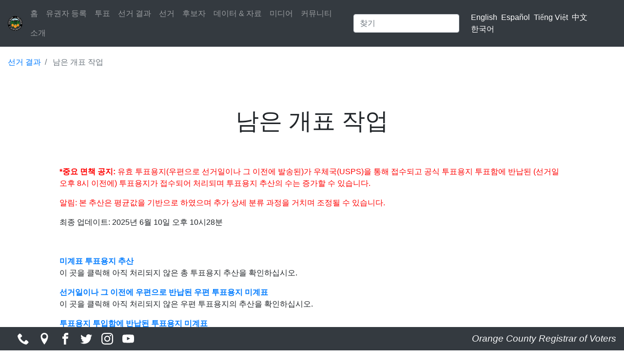

--- FILE ---
content_type: text/html; charset=UTF-8
request_url: https://www.ocvote.org/ko/results/whats-left-to-count
body_size: 6442
content:
<!DOCTYPE html>
<html lang="ko" dir="ltr">
  <head>
    <meta charset="utf-8" />
<script async src="https://www.googletagmanager.com/gtag/js?id=UA-15491183-1"></script>
<script>window.dataLayer = window.dataLayer || [];function gtag(){dataLayer.push(arguments)};gtag("js", new Date());gtag("set", "developer_id.dMDhkMT", true);gtag("config", "UA-15491183-1", {"groups":"default","anonymize_ip":true,"page_placeholder":"PLACEHOLDER_page_path","link_attribution":true,"allow_ad_personalization_signals":false});</script>
<meta name="description" content="*중요 면책 공지: 유효 투표용지(우편으로 선거일이나 그 이전에 발송된)가 우체국(USPS)을 통해 접수되고 공식 투표용지 투표함에 반납된 (선거일 오후 8시 이전에) 투표용지가 접수되어 처리되며 투표용지 추산의 수는 증가할 수 있습니다. 알림: 본 추산은 평균값을 기반으로 하였으며 추가 상세 분류 과정을 거치며 조정될 수 있습니다.  최종 업데이트: 2025년 6월 10일 오후 10시28분   미계표 투표용지 추산 이 곳을 클릭해 아직 처리되지 않은 총 투표용지 추산을 확인하십시오. " />
<link rel="canonical" href="https://www.ocvote.org/ko/results/whats-left-to-count" />
<meta name="MobileOptimized" content="width" />
<meta name="HandheldFriendly" content="true" />
<meta name="viewport" content="width=device-width, initial-scale=1.0" />
<link rel="icon" href="/sites/default/files/favicon_1.ico" type="image/vnd.microsoft.icon" />
<link rel="alternate" hreflang="en" href="https://www.ocvote.org/results/whats-left-to-count" />
<link rel="alternate" hreflang="es" href="https://www.ocvote.org/es/results/whats-left-to-count" />
<link rel="alternate" hreflang="vi" href="https://www.ocvote.org/vi/results/whats-left-to-count" />
<link rel="alternate" hreflang="zh-hans" href="https://www.ocvote.org/zh-hans/results/whats-left-to-count" />
<link rel="alternate" hreflang="ko" href="https://www.ocvote.org/ko/results/whats-left-to-count" />

    <title>남은 개표 작업 | OC Vote</title>
    <link rel="stylesheet" media="all" href="/sites/default/files/css/css_iUP9J7sap4_AWD98C_KoCdrDkC5NDSFMmtsb4b76sG0.css?delta=0&amp;language=ko&amp;theme=drupal_2020_radix&amp;include=eJxLSkzOji_JB6IC_SQEOz4zOT9PJ6WotCAxJ97IwMggvigxJbNCv7ikMidVB5ldXFlckpoL1FucCgBo4B0v" />
<link rel="stylesheet" media="all" href="/sites/default/files/css/css_eDZkWyZsyuAnBICtin2hsBjYV3xFOi-M2E41TwAEurY.css?delta=1&amp;language=ko&amp;theme=drupal_2020_radix&amp;include=eJxLSkzOji_JB6IC_SQEOz4zOT9PJ6WotCAxJ97IwMggvigxJbNCv7ikMidVB5ldXFlckpoL1FucCgBo4B0v" />

    
  </head>
  <body>
        <a href="#main-content" class="visually-hidden focusable">
      주요 콘텐츠로 건너뛰기
    </a>
    
      <div class="dialog-off-canvas-main-canvas" data-off-canvas-main-canvas>
    <div class="page">
	


<nav class="navbar navbar-expand-lg justify-content-between navbar-dark sticky-top bg-dark">
      <div class="container-fluid">
  
  							  
  <div class="settings-tray-editable block block--drupal-2020-radix-branding" data-drupal-settingstray="editable">

  
    

    
  <a href="/ko" class="navbar-brand d-flex align-items-center " aria-label="">
            <img src="/sites/default/files/oclogo-small_1.png" width="30" height="auto" alt="OC Vote logo" class="mr-2" />

        
  </a>


  </div>


					  <span class="align-middle byline-nav">Registrar of Voters</span>
  <button class="navbar-toggler" type="button" data-toggle="collapse" data-target=".navbar-collapse" aria-controls="navbar-collapse" aria-expanded="false" aria-label="Toggle navigation">
    <span class="navbar-toggler-icon"></span>
  </button>

  <div class="collapse navbar-collapse">
    							<div class="mr-auto">
					  
  <div class="settings-tray-editable block block--navbar" data-drupal-settingstray="editable">

  
    

      
  


  <ul class="nav navbar-nav mr-auto">
                                          <li class="nav-item  ">
                      <a href="/ko/home" title="홈" class="nav-link" data-drupal-link-system-path="node/1">홈</a>
                  </li>
                                      <li class="nav-item  ">
                      <a href="/ko/registration" title="유권자 등록" class="nav-link" data-drupal-link-system-path="node/2">유권자 등록</a>
                  </li>
                                      <li class="nav-item  ">
                      <a href="/ko/voting" title="투표" class="nav-link" data-drupal-link-system-path="node/3">투표</a>
                  </li>
                                      <li class="nav-item  ">
                      <a href="/ko/results" title="선거 결과" class="nav-link" data-drupal-link-system-path="node/4">선거 결과</a>
                  </li>
                                      <li class="nav-item  ">
                      <a href="/ko/seongeo" title="선거" class="nav-link" data-drupal-link-system-path="node/505">선거</a>
                  </li>
                                      <li class="nav-item  ">
                      <a href="/ko/candidates" title="후보자" class="nav-link" data-drupal-link-system-path="node/5">후보자</a>
                  </li>
                                      <li class="nav-item  ">
                      <a href="/ko/data" title="데이터 &amp; 자료" class="nav-link" data-drupal-link-system-path="node/6">데이터 &amp; 자료</a>
                  </li>
                                      <li class="nav-item  ">
                      <a href="/ko/media" title="미디어" class="nav-link" data-drupal-link-system-path="node/8">미디어</a>
                  </li>
                                      <li class="nav-item  ">
                      <a href="/ko/community" title="커뮤니티" class="nav-link" data-drupal-link-system-path="node/9">커뮤니티</a>
                  </li>
                                      <li class="nav-item  ">
                      <a href="/ko/about" title="선거관리국 소개" class="nav-link" data-drupal-link-system-path="node/937">소개</a>
                  </li>
            </ul>


  
  </div>


				</div>
					
    							  
  <div class="search-block-form settings-tray-editable block block--searchform" data-drupal-selector="search-block-form" role="search" data-drupal-settingstray="editable">

  
    

      <form action="/ko/search/node" method="get" id="search-block-form" accept-charset="UTF-8" class="form-inline">
  <div class="js-form-item form-item js-form-type-search form-item-keys js-form-item-keys form-no-label form-group">
      
          
<input title="찾고자 하는 단어를 입력하십시오" data-drupal-selector="edit-keys" type="search" id="edit-keys" name="keys" value="" size="20" maxlength="128" placeholder="찾기" class="form-search form-control" />

        </div>
<div data-drupal-selector="edit-actions" class="form-actions js-form-wrapper form-wrapper" id="edit-actions">  <input data-drupal-selector="edit-submit" type="submit" id="edit-submit" value="찾기" class="button js-form-submit form-submit btn btn-primary" />


</div>

</form>

  
  </div>

  <span class="language-switcher-language-url settings-tray-editable block lang-menu right block--languageswitcher" role="navigation" data-drupal-settingstray="editable">

  
    

      
  


  <ul class="links nav">
    <li hreflang="en" data-drupal-link-system-path="node/115" class="nav-item lang-links nav-lang"><a href="/results/whats-left-to-count" class="language-link" hreflang="en" data-drupal-link-system-path="node/115">English</a>
        </li><li hreflang="es" data-drupal-link-system-path="node/115" class="nav-item lang-links nav-lang"><a href="/es/results/whats-left-to-count" class="language-link" hreflang="es" data-drupal-link-system-path="node/115">Español</a>
        </li><li hreflang="vi" data-drupal-link-system-path="node/115" class="nav-item lang-links nav-lang"><a href="/vi/results/whats-left-to-count" class="language-link" hreflang="vi" data-drupal-link-system-path="node/115">Tiếng Việt</a>
        </li><li hreflang="zh-hans" data-drupal-link-system-path="node/115" class="nav-item lang-links nav-lang"><a href="/zh-hans/results/whats-left-to-count" class="language-link" hreflang="zh-hans" data-drupal-link-system-path="node/115">中文</a>
        </li><li hreflang="ko" data-drupal-link-system-path="node/115" class="nav-item lang-links nav-lang is-active" aria-current="page"><a href="/ko/results/whats-left-to-count" class="language-link is-active" hreflang="ko" data-drupal-link-system-path="node/115" aria-current="page">한국어</a>
        </li>  </ul>


  
  </span>


					  </div>

      </div>
  </nav>

	<main class="pt-2">
					<header class="page__header mb-3">
				<div class="container-fluid">
					  
  <div class="settings-tray-editable block block--drupal-2020-radix-breadcrumbs" data-drupal-settingstray="editable">

  
    

        <nav aria-label="breadcrumb" class="">
    <ol class="breadcrumb">
              <li class="breadcrumb-item ">
                      <a href="/ko/results">선거 결과</a>
                  </li>
              <li class="breadcrumb-item active">
                      남은 개표 작업
                  </li>
          </ol>
  </nav>

  
  </div>


				</div>
			</header>
		
					<div class="page__content">
				<div class="container-fluid">
					<div class="row">
						<div class="col-lg"></div>
						<div class="col-lg-10">
							  <div data-drupal-messages-fallback class="hidden"></div>
  <div class="page-title text-center block block--drupal-2020-radix-page-title">

  
    

      
  <h1 class="display-4">
<span>남은 개표 작업</span>
</h1>


  
  </div>

  <div class="mb-5 block block--drupal-2020-radix-content">

  
    

      <article data-history-node-id="115" class="node page page--full">
  
  

      
            <div class="page__body"><p style="color:red"><strong>*중요 면책 공지: </strong>유효 투표용지(우편으로 선거일이나 그 이전에 발송된)가 우체국(USPS)을 통해 접수되고 공식 투표용지 투표함에 반납된 (선거일 오후 8시 이전에) 투표용지가 접수되어 처리되며 투표용지 추산의 수는 증가할 수 있습니다.</p>

<p style="color:red">알림: 본 추산은 평균값을 기반으로 하였으며 추가 상세 분류 과정을 거치며 조정될 수 있습니다.&nbsp;</p>

<p>최종 업데이트: 2025년 6월 10일 오후 10시28분</p>

<p style="color:red">&nbsp;</p>

<p><a href="/ko/results/whats-left-to-count/total-ballots-left-to-count" title="Total Ballots Left to Count"><strong>미계표 투표용지 추산</strong></a><br />
이 곳을 클릭해 아직 처리되지 않은 총 투표용지&nbsp;추산을 확인하십시오.&nbsp;</p>

<p><a href="/ko/results/whats-left-to-count/total-ballots-left-to-count/vote-by-mail-ballots-left-to-count"><strong>선거일이나 그 이전에 우편으로 반납된 우편 투표용지 미계표&nbsp;</strong></a><br />
이 곳을 클릭해 아직 처리되지 않은 우편 투표용지의 추산을 확인하십시오.&nbsp;&nbsp;</p>

<p><a href="/ko/results/whats-left-to-count/total-ballots-left-to-count/ballots-from-drop-boxes-left-to-count" title="Ballots From Drop Boxes Left to Count"><strong>투표용지 투입함에 반납된 투표용지 미계표</strong></a><br />
이 곳을 클릭해 투표용지 투입함에 바납된 투표용지의 미계표 추산을 확인하십시오.</p>

<p><strong><a href="/ko/results/whats-left-to-count/total-ballots-left-to-count/duplicated-ballots-left-to-count" title="Duplicated Ballots Left to Count">미계표 중복 투표&nbsp;</a></strong><br />
이 곳을 클릭해 중복 투표 검열 작업을 해야 하는 투표용지의 미계표 추산을 확인하십시오.&nbsp;</p>

<p><strong><span style="color: red">*</span><a href="/ko/results/whats-left-to-count/total-ballots-left-to-count/eligible-vote-by-mail-ballots-left-to-count" title="Eligible Vote-by-Mail Ballots Left to Count">선거일 이후 도착한 유효 우편 투표용지 미계표</a></strong><br />
이 곳을 클릭해 선거일 이후 도착한 유효 우편투표용지의 미계표 추산을 확인하십시오.&nbsp;이 추산은 변동될 수 있으며 선거일 이후 72시간 이내에 도착한 유효 우편 투표용지의 수를 반영합니다.&nbsp;</p>

<p><strong><a href="/ko/results/whats-left-to-count/total-ballots-left-to-count/conditional-voter-registrations-left-to-count" title="Conditional Voter Registrations Left to Count">조건부 유권자 등록 미계표</a></strong><br />
이 곳을 클릭해 유효 조건부 유권자 등록 미계표 추산을 확인하십시오.이 추산은 유권자 등록 마감일 이후 등록을 마치고 투표한 유권자를 포함합니다.</p>

<p><strong><span style="color: red">*</span><a href="/ko/results/whats-left-to-count/total-ballots-left-to-count/drop-box-pickup-ballots-left-to-count" title="Drop Box Pickup Ballots Left to Count">최종 투표용지 투입함 수거 미계표</a></strong><br />
이 곳을 클릭해 최종적으로 투표용지 투입함에서 수거된 투표용지의 미계표 추산을 확인하십시오.&nbsp;</p>

<p><a href="/ko/results/whats-left-to-count/total-ballots-left-to-count/ravbm-ballot-left-to-count" title="RAVBM Ballot Left to Count"><strong>원거리 이용 우편 투표용지 미계표</strong></a><br />
이 곳을 클릭해 원거리 이용 우편 투표용지의 미계표 추산을 확인하십시오.</p>
</div>
      
  



  </article>

  
  </div>

  <div class="settings-tray-editable block block--basic block--standardspacer" data-drupal-settingstray="editable">

  
    

      
            <div class="basic__body"><div aria-hidden="true" class="wp-block-spacer" style="height:50px">&nbsp;</div></div>
      
  
  </div>


						</div>
						<div class="col-lg"></div>
					</div>
				</div>
			</div>
			</main>

			<footer>
			<nav class="navbar navbar-expand-xl navbar-dark bg-dark bottom-nav">
				<div class="container">
					<span class="sm-icons">
						<a href="/vc/web/about" alt="Contact Us">
							<svg version="1.1" xmlns="http://www.w3.org/2000/svg" class="bottom-nav-icons" viewbox="0 0 32 32">
								<title>Contact Us</title>
								<path d="M22 20c-2 2-2 4-4 4s-4-2-6-4-4-4-4-6 2-2 4-4-4-8-6-8-6 6-6 6c0 4 4.109 12.109 8 16s12 8 16 8c0 0 6-4 6-6s-6-8-8-6z"></path>
							</svg>
						</a>
						<a href="https://www.google.com/maps/place/Orange+County+Registrar-Voters/@33.7328327,-117.8541245,17z/data=!3m1!4b1!4m5!3m4!1s0x80dcd94033ab4605:0x2847f82f4c9977d9!8m2!3d33.7328283!4d-117.8519358" target="_blank">
							<svg version="1.1" xmlns="http://www.w3.org/2000/svg" class="bottom-nav-icons" viewbox="0 0 32 32">
								<title>Find Us</title>
								<path d="M16 0c-5.523 0-10 4.477-10 10 0 10 10 22 10 22s10-12 10-22c0-5.523-4.477-10-10-10zM16 16c-3.314 0-6-2.686-6-6s2.686-6 6-6 6 2.686 6 6-2.686 6-6 6z"></path>
							</svg>
						</a>
						<a href="https://www.facebook.com/OCROV" target="_blank">
							<svg version="1.1" xmlns="http://www.w3.org/2000/svg" class="bottom-nav-icons" viewbox="0 0 32 32">
								<title>Facebook</title>
								<path d="M19 6h5v-6h-5c-3.86 0-7 3.14-7 7v3h-4v6h4v16h6v-16h5l1-6h-6v-3c0-0.542 0.458-1 1-1z"></path>
							</svg>
						</a>
						<a href="https://twitter.com/ocregistrar" target="_blank">
							<svg version="1.1" xmlns="http://www.w3.org/2000/svg" class="bottom-nav-icons" viewbox="0 0 32 32">
								<title>Twitter</title>
								<path d="M32 7.075c-1.175 0.525-2.444 0.875-3.769 1.031 1.356-0.813 2.394-2.1 2.887-3.631-1.269 0.75-2.675 1.3-4.169 1.594-1.2-1.275-2.906-2.069-4.794-2.069-3.625 0-6.563 2.938-6.563 6.563 0 0.512 0.056 1.012 0.169 1.494-5.456-0.275-10.294-2.888-13.531-6.862-0.563 0.969-0.887 2.1-0.887 3.3 0 2.275 1.156 4.287 2.919 5.463-1.075-0.031-2.087-0.331-2.975-0.819 0 0.025 0 0.056 0 0.081 0 3.181 2.263 5.838 5.269 6.437-0.55 0.15-1.131 0.231-1.731 0.231-0.425 0-0.831-0.044-1.237-0.119 0.838 2.606 3.263 4.506 6.131 4.563-2.25 1.762-5.075 2.813-8.156 2.813-0.531 0-1.050-0.031-1.569-0.094 2.913 1.869 6.362 2.95 10.069 2.95 12.075 0 18.681-10.006 18.681-18.681 0-0.287-0.006-0.569-0.019-0.85 1.281-0.919 2.394-2.075 3.275-3.394z"></path>
							</svg>
						</a>
						<a href="https://instagram.com/ocregistrar" target="_blank">
							<svg version="1.1" xmlns="http://www.w3.org/2000/svg" class="bottom-nav-icons" viewbox="0 0 32 32">
								<title>Instagram</title>
								<path d="M16 2.881c4.275 0 4.781 0.019 6.462 0.094 1.563 0.069 2.406 0.331 2.969 0.55 0.744 0.288 1.281 0.638 1.837 1.194 0.563 0.563 0.906 1.094 1.2 1.838 0.219 0.563 0.481 1.412 0.55 2.969 0.075 1.688 0.094 2.194 0.094 6.463s-0.019 4.781-0.094 6.463c-0.069 1.563-0.331 2.406-0.55 2.969-0.288 0.744-0.637 1.281-1.194 1.837-0.563 0.563-1.094 0.906-1.837 1.2-0.563 0.219-1.413 0.481-2.969 0.55-1.688 0.075-2.194 0.094-6.463 0.094s-4.781-0.019-6.463-0.094c-1.563-0.069-2.406-0.331-2.969-0.55-0.744-0.288-1.281-0.637-1.838-1.194-0.563-0.563-0.906-1.094-1.2-1.837-0.219-0.563-0.481-1.413-0.55-2.969-0.075-1.688-0.094-2.194-0.094-6.463s0.019-4.781 0.094-6.463c0.069-1.563 0.331-2.406 0.55-2.969 0.288-0.744 0.638-1.281 1.194-1.838 0.563-0.563 1.094-0.906 1.838-1.2 0.563-0.219 1.412-0.481 2.969-0.55 1.681-0.075 2.188-0.094 6.463-0.094zM16 0c-4.344 0-4.887 0.019-6.594 0.094-1.7 0.075-2.869 0.35-3.881 0.744-1.056 0.412-1.95 0.956-2.837 1.85-0.894 0.888-1.438 1.781-1.85 2.831-0.394 1.019-0.669 2.181-0.744 3.881-0.075 1.713-0.094 2.256-0.094 6.6s0.019 4.887 0.094 6.594c0.075 1.7 0.35 2.869 0.744 3.881 0.413 1.056 0.956 1.95 1.85 2.837 0.887 0.887 1.781 1.438 2.831 1.844 1.019 0.394 2.181 0.669 3.881 0.744 1.706 0.075 2.25 0.094 6.594 0.094s4.888-0.019 6.594-0.094c1.7-0.075 2.869-0.35 3.881-0.744 1.050-0.406 1.944-0.956 2.831-1.844s1.438-1.781 1.844-2.831c0.394-1.019 0.669-2.181 0.744-3.881 0.075-1.706 0.094-2.25 0.094-6.594s-0.019-4.887-0.094-6.594c-0.075-1.7-0.35-2.869-0.744-3.881-0.394-1.063-0.938-1.956-1.831-2.844-0.887-0.887-1.781-1.438-2.831-1.844-1.019-0.394-2.181-0.669-3.881-0.744-1.712-0.081-2.256-0.1-6.6-0.1v0z"></path>
								<path d="M16 7.781c-4.537 0-8.219 3.681-8.219 8.219s3.681 8.219 8.219 8.219 8.219-3.681 8.219-8.219c0-4.537-3.681-8.219-8.219-8.219zM16 21.331c-2.944 0-5.331-2.387-5.331-5.331s2.387-5.331 5.331-5.331c2.944 0 5.331 2.387 5.331 5.331s-2.387 5.331-5.331 5.331z"></path>
								<path d="M26.462 7.456c0 1.060-0.859 1.919-1.919 1.919s-1.919-0.859-1.919-1.919c0-1.060 0.859-1.919 1.919-1.919s1.919 0.859 1.919 1.919z"></path>
							</svg>
						</a>
						<a href="https://www.youtube.com/user/ocrov" target="_blank">
							<svg version="1.1" xmlns="http://www.w3.org/2000/svg" class="bottom-nav-icons" viewbox="0 0 32 32">
								<title>YouTube</title>
								<path d="M31.681 9.6c0 0-0.313-2.206-1.275-3.175-1.219-1.275-2.581-1.281-3.206-1.356-4.475-0.325-11.194-0.325-11.194-0.325h-0.012c0 0-6.719 0-11.194 0.325-0.625 0.075-1.987 0.081-3.206 1.356-0.963 0.969-1.269 3.175-1.269 3.175s-0.319 2.588-0.319 5.181v2.425c0 2.587 0.319 5.181 0.319 5.181s0.313 2.206 1.269 3.175c1.219 1.275 2.819 1.231 3.531 1.369 2.563 0.244 10.881 0.319 10.881 0.319s6.725-0.012 11.2-0.331c0.625-0.075 1.988-0.081 3.206-1.356 0.962-0.969 1.275-3.175 1.275-3.175s0.319-2.587 0.319-5.181v-2.425c-0.006-2.588-0.325-5.181-0.325-5.181zM12.694 20.15v-8.994l8.644 4.513-8.644 4.481z"></path>
							</svg>
						</a>
					</span>
				</div>
				<div class="collapse navbar-collapse flex-grow-1">
					<a class="navbar-brand text-light ml-auto byline" href="/about" alt="Contact Us">Orange County
																								                    Registrar of
																								                    Voters</a>
				</div>
			</nav>
		</footer>
	</div>

  </div>

    
    <script type="application/json" data-drupal-selector="drupal-settings-json">{"path":{"baseUrl":"\/","pathPrefix":"ko\/","currentPath":"node\/115","currentPathIsAdmin":false,"isFront":false,"currentLanguage":"ko"},"pluralDelimiter":"\u0003","suppressDeprecationErrors":true,"back_to_top":{"back_to_top_button_trigger":100,"back_to_top_speed":1200,"back_to_top_prevent_on_mobile":false,"back_to_top_prevent_in_admin":false,"back_to_top_button_type":"image","back_to_top_button_text":"Back to top"},"google_analytics":{"account":"UA-15491183-1","trackOutbound":true,"trackMailto":true,"trackTel":true,"trackDownload":true,"trackDownloadExtensions":"7z|aac|arc|arj|asf|asx|avi|bin|csv|doc(x|m)?|dot(x|m)?|exe|flv|gif|gz|gzip|hqx|jar|jpe?g|js|mp(2|3|4|e?g)|mov(ie)?|msi|msp|pdf|phps|png|ppt(x|m)?|pot(x|m)?|pps(x|m)?|ppam|sld(x|m)?|thmx|qtm?|ra(m|r)?|sea|sit|tar|tgz|torrent|txt|wav|wma|wmv|wpd|xls(x|m|b)?|xlt(x|m)|xlam|xml|z|zip","trackDomainMode":1},"statistics":{"data":{"nid":"115"},"url":"\/core\/modules\/statistics\/statistics.php"},"ajaxTrustedUrl":{"\/ko\/search\/node":true},"user":{"uid":0,"permissionsHash":"71d10dcb8689aef6b5d1b0e7e3538c2502d26985c9aa692b4a66361adeb04c3b"}}</script>
<script src="/sites/default/files/js/js_YWVh4-R7SUEddMNRu8i5b03_gjvn5aujlN7MNFrGVLY.js?scope=footer&amp;delta=0&amp;language=ko&amp;theme=drupal_2020_radix&amp;include=eJxLSkzOji_JB6IC_SQEOz6rWCelqLQgMSfeyMDIIL4oMSWzQr-4pDInVSc9Pz89JzU-MS8xp7IkM7lYH11Ap7gksSSzGCwHMUQPIQIAxpQsbg"></script>

  </body>
</html>
